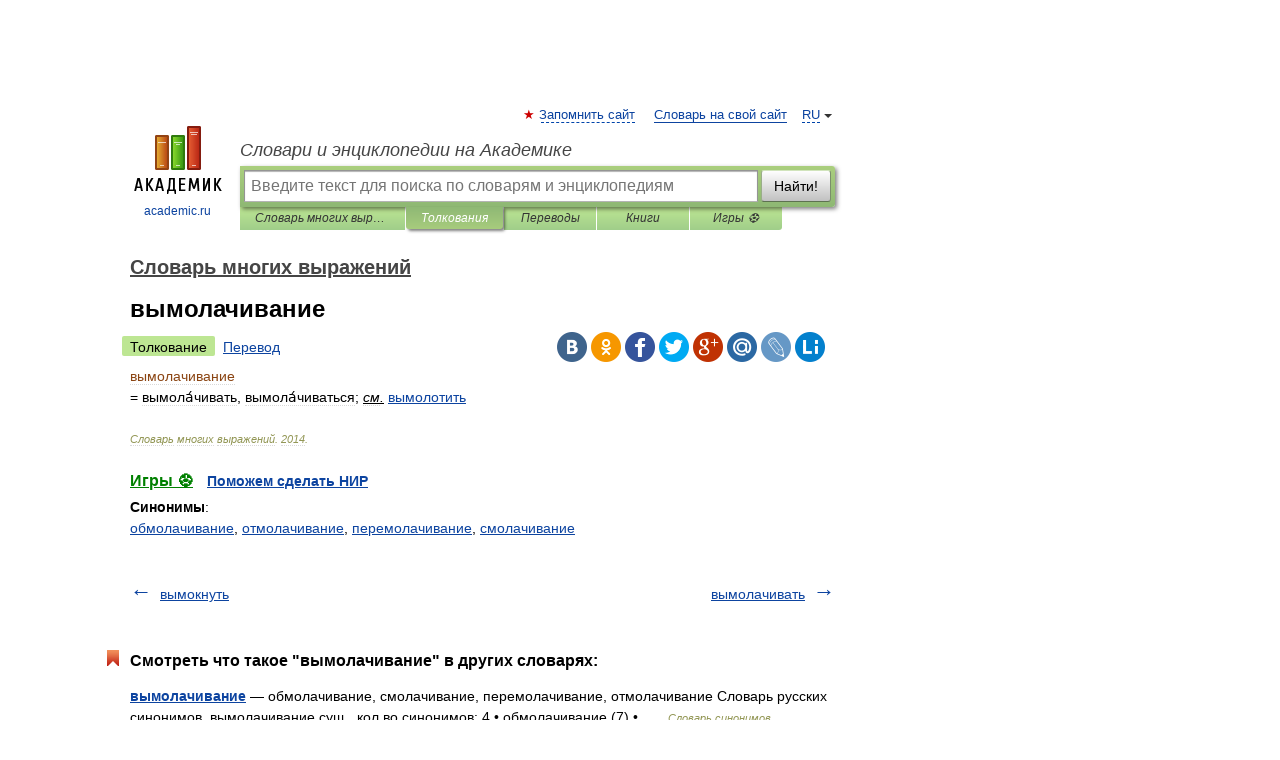

--- FILE ---
content_type: application/javascript; charset=utf-8
request_url: https://fundingchoicesmessages.google.com/f/AGSKWxWd596pacLlROy_WjEKOeq9F1ilnlO5ns-uRr_6wBLsmGkRGCgyvKInLZgRYIzSkVFa8wBcVMzGOfkNqfzvXkQJb_fx3UoEDa5JgImv1Zrj6BelNbOnjVHkvJfzwAr7GUFC3ejLweOu1QyT_AXWfDtJox_7H4nOhxjN4bacZqGNj8T8N6J7yEpWoUBh/_/banner-adv-/ad-feedback./pilot_ad._480x60_/admgr.
body_size: -1289
content:
window['dbd20c57-02fc-4b5c-abb4-c91a51ab941a'] = true;